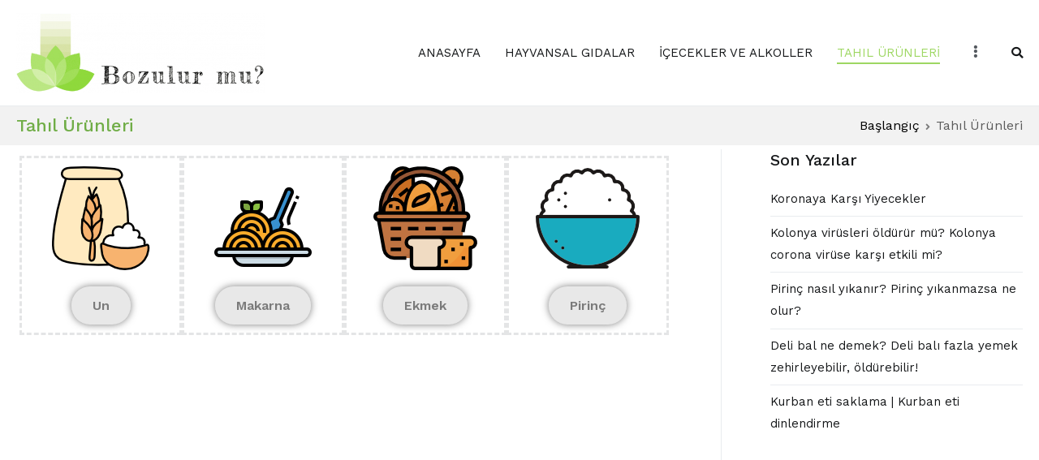

--- FILE ---
content_type: text/html; charset=utf-8
request_url: https://www.google.com/recaptcha/api2/aframe
body_size: 264
content:
<!DOCTYPE HTML><html><head><meta http-equiv="content-type" content="text/html; charset=UTF-8"></head><body><script nonce="bQRxmdmt2KivEysknWLb1g">/** Anti-fraud and anti-abuse applications only. See google.com/recaptcha */ try{var clients={'sodar':'https://pagead2.googlesyndication.com/pagead/sodar?'};window.addEventListener("message",function(a){try{if(a.source===window.parent){var b=JSON.parse(a.data);var c=clients[b['id']];if(c){var d=document.createElement('img');d.src=c+b['params']+'&rc='+(localStorage.getItem("rc::a")?sessionStorage.getItem("rc::b"):"");window.document.body.appendChild(d);sessionStorage.setItem("rc::e",parseInt(sessionStorage.getItem("rc::e")||0)+1);localStorage.setItem("rc::h",'1768531523177');}}}catch(b){}});window.parent.postMessage("_grecaptcha_ready", "*");}catch(b){}</script></body></html>

--- FILE ---
content_type: text/css
request_url: https://www.bozulurmu.com/wp-content/cache/autoptimize/css/autoptimize_single_8280e75944151a1d1e14a1b826c6e33e.css?ver=1687808379
body_size: -100
content:
.elementor-kit-1895{--e-global-color-primary:#5b5b5b;--e-global-color-secondary:#4ac6d6;--e-global-color-text:#7a7a7a;--e-global-color-accent:#4fc99a;--e-global-color-5c5c6e81:#6ec1e4;--e-global-color-4fe4a8aa:#54595f;--e-global-color-15d6a79b:#61ce70;--e-global-color-293070a2:#4054b2;--e-global-color-33d83354:#23a455;--e-global-color-d65e6e6:#000;--e-global-color-166e68fc:#fff;--e-global-typography-primary-font-family:"Work Sans";--e-global-typography-primary-font-weight:600;--e-global-typography-secondary-font-family:"Work Sans";--e-global-typography-secondary-font-weight:400;--e-global-typography-text-font-family:"Work Sans";--e-global-typography-text-font-weight:400;--e-global-typography-accent-font-family:"Work Sans";--e-global-typography-accent-font-weight:400}.elementor-section.elementor-section-boxed>.elementor-container{max-width:800px}.e-con{--container-max-width:800px}.elementor-widget:not(:last-child){margin-bottom:20px}.elementor-element{--widgets-spacing:20px}{}h1.entry-title{display:var(--page-title-display)}.elementor-lightbox{background-color:#0c0505}@media(max-width:1024px){.elementor-section.elementor-section-boxed>.elementor-container{max-width:1024px}.e-con{--container-max-width:1024px}}@media(max-width:767px){.elementor-section.elementor-section-boxed>.elementor-container{max-width:767px}.e-con{--container-max-width:767px}}

--- FILE ---
content_type: text/css
request_url: https://www.bozulurmu.com/wp-content/cache/autoptimize/css/autoptimize_single_0279678f7e7df9f8e3f5aadda13df7ad.css?ver=1687846231
body_size: 170
content:
.elementor-1249 .elementor-element.elementor-element-773798b>.elementor-element-populated{border-style:dashed;border-color:rgba(84,89,95,.15);transition:background .3s,border .3s,border-radius .3s,box-shadow .3s}.elementor-1249 .elementor-element.elementor-element-773798b>.elementor-element-populated>.elementor-background-overlay{transition:background .3s,border-radius .3s,opacity .3s}.elementor-1249 .elementor-element.elementor-element-5cd4323 .elementor-widget-container{text-align:center}.elementor-1249 .elementor-element.elementor-element-5cd4323 .premium-button .premium-button-text-icon-wrapper span{color:#7a7a7a}.elementor-1249 .elementor-element.elementor-element-5cd4323 .premium-button,.elementor-1249 .elementor-element.elementor-element-5cd4323 .premium-button.premium-button-style2-shutinhor:before,.elementor-1249 .elementor-element.elementor-element-5cd4323 .premium-button.premium-button-style2-shutinver:before,.elementor-1249 .elementor-element.elementor-element-5cd4323 .premium-button-style5-radialin:before,.elementor-1249 .elementor-element.elementor-element-5cd4323 .premium-button-style5-rectin:before{background-color:rgba(122,122,122,.09)}.elementor-1249 .elementor-element.elementor-element-5cd4323 .premium-button{border-radius:25px;box-shadow:0px 0px 10px 0px rgba(0,0,0,.5);margin:0}.elementor-1249 .elementor-element.elementor-element-5cd4323 .premium-button:hover .premium-button-text-icon-wrapper span{color:#9ed763}.elementor-1249 .elementor-element.elementor-element-c5a0370>.elementor-element-populated{border-style:dashed;border-color:rgba(84,89,95,.15);transition:background .3s,border .3s,border-radius .3s,box-shadow .3s}.elementor-1249 .elementor-element.elementor-element-c5a0370>.elementor-element-populated>.elementor-background-overlay{transition:background .3s,border-radius .3s,opacity .3s}.elementor-1249 .elementor-element.elementor-element-8880b06 .elementor-widget-container{text-align:center}.elementor-1249 .elementor-element.elementor-element-8880b06 .premium-button .premium-button-text-icon-wrapper span{color:#7a7a7a}.elementor-1249 .elementor-element.elementor-element-8880b06 .premium-button,.elementor-1249 .elementor-element.elementor-element-8880b06 .premium-button.premium-button-style2-shutinhor:before,.elementor-1249 .elementor-element.elementor-element-8880b06 .premium-button.premium-button-style2-shutinver:before,.elementor-1249 .elementor-element.elementor-element-8880b06 .premium-button-style5-radialin:before,.elementor-1249 .elementor-element.elementor-element-8880b06 .premium-button-style5-rectin:before{background-color:rgba(122,122,122,.09)}.elementor-1249 .elementor-element.elementor-element-8880b06 .premium-button{border-radius:25px;box-shadow:0px 0px 10px 0px rgba(0,0,0,.5);margin:0}.elementor-1249 .elementor-element.elementor-element-8880b06 .premium-button:hover .premium-button-text-icon-wrapper span{color:#9ed763}.elementor-1249 .elementor-element.elementor-element-318b274>.elementor-element-populated{border-style:dashed;border-color:rgba(84,89,95,.15);transition:background .3s,border .3s,border-radius .3s,box-shadow .3s}.elementor-1249 .elementor-element.elementor-element-318b274>.elementor-element-populated>.elementor-background-overlay{transition:background .3s,border-radius .3s,opacity .3s}.elementor-1249 .elementor-element.elementor-element-c5555b8 .elementor-widget-container{text-align:center}.elementor-1249 .elementor-element.elementor-element-c5555b8 .premium-button .premium-button-text-icon-wrapper span{color:#7a7a7a}.elementor-1249 .elementor-element.elementor-element-c5555b8 .premium-button,.elementor-1249 .elementor-element.elementor-element-c5555b8 .premium-button.premium-button-style2-shutinhor:before,.elementor-1249 .elementor-element.elementor-element-c5555b8 .premium-button.premium-button-style2-shutinver:before,.elementor-1249 .elementor-element.elementor-element-c5555b8 .premium-button-style5-radialin:before,.elementor-1249 .elementor-element.elementor-element-c5555b8 .premium-button-style5-rectin:before{background-color:rgba(122,122,122,.09)}.elementor-1249 .elementor-element.elementor-element-c5555b8 .premium-button{border-radius:25px;box-shadow:0px 0px 10px 0px rgba(0,0,0,.5);margin:0}.elementor-1249 .elementor-element.elementor-element-c5555b8 .premium-button:hover .premium-button-text-icon-wrapper span{color:#9ed763}.elementor-1249 .elementor-element.elementor-element-fdb5c47>.elementor-element-populated{border-style:dashed;border-color:rgba(84,89,95,.15);transition:background .3s,border .3s,border-radius .3s,box-shadow .3s}.elementor-1249 .elementor-element.elementor-element-fdb5c47>.elementor-element-populated>.elementor-background-overlay{transition:background .3s,border-radius .3s,opacity .3s}.elementor-1249 .elementor-element.elementor-element-9442af4 .elementor-widget-container{text-align:center}.elementor-1249 .elementor-element.elementor-element-9442af4 .premium-button .premium-button-text-icon-wrapper span{color:#7a7a7a}.elementor-1249 .elementor-element.elementor-element-9442af4 .premium-button,.elementor-1249 .elementor-element.elementor-element-9442af4 .premium-button.premium-button-style2-shutinhor:before,.elementor-1249 .elementor-element.elementor-element-9442af4 .premium-button.premium-button-style2-shutinver:before,.elementor-1249 .elementor-element.elementor-element-9442af4 .premium-button-style5-radialin:before,.elementor-1249 .elementor-element.elementor-element-9442af4 .premium-button-style5-rectin:before{background-color:rgba(122,122,122,.09)}.elementor-1249 .elementor-element.elementor-element-9442af4 .premium-button{border-radius:25px;box-shadow:0px 0px 10px 0px rgba(0,0,0,.5);margin:0}.elementor-1249 .elementor-element.elementor-element-9442af4 .premium-button:hover .premium-button-text-icon-wrapper span{color:#9ed763}@media(max-width:767px){.elementor-1249 .elementor-element.elementor-element-773798b{width:50%}.elementor-1249 .elementor-element.elementor-element-c5a0370{width:50%}.elementor-1249 .elementor-element.elementor-element-318b274{width:50%}.elementor-1249 .elementor-element.elementor-element-fdb5c47{width:50%}}